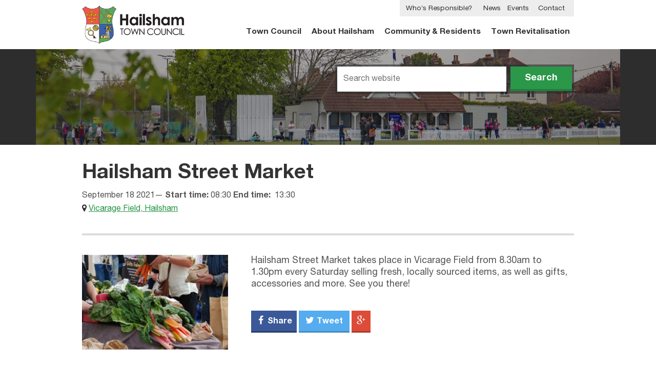

--- FILE ---
content_type: text/html; charset=UTF-8
request_url: https://www.hailsham-tc.gov.uk/event/hailsham-street-market-230/
body_size: 6361
content:
<!DOCTYPE html>
<html lang="en-gb" class="no-js">
<head>
	<meta charset="UTF-8" />
	<meta name='robots' content='index, follow, max-image-preview:large, max-snippet:-1, max-video-preview:-1' />

	<!-- This site is optimized with the Yoast SEO plugin v26.8 - https://yoast.com/product/yoast-seo-wordpress/ -->
	<link rel="canonical" href="https://www.hailsham-tc.gov.uk/event/hailsham-street-market-230/" />
	<meta property="og:locale" content="en_GB" />
	<meta property="og:type" content="article" />
	<meta property="og:title" content="Hailsham Street Market - Hailsham Town Council" />
	<meta property="og:description" content="Hailsham Street Market takes place in Vicarage Field from 8.30am to 1.30pm every Saturday selling fresh, locally sourced items, as well as gifts, accessories and more.&hellip;" />
	<meta property="og:url" content="https://www.hailsham-tc.gov.uk/event/hailsham-street-market-230/" />
	<meta property="og:site_name" content="Hailsham Town Council" />
	<meta property="article:publisher" content="https://www.facebook.com/hailsham.towncouncil.3" />
	<meta property="og:image" content="https://www.hailsham-tc.gov.uk/wp-content/uploads/2019/12/111111hsm.jpg" />
	<meta property="og:image:width" content="357" />
	<meta property="og:image:height" content="335" />
	<meta property="og:image:type" content="image/jpeg" />
	<meta name="twitter:card" content="summary_large_image" />
	<meta name="twitter:site" content="@HailshamTC" />
	<meta name="twitter:label1" content="Estimated reading time" />
	<meta name="twitter:data1" content="1 minute" />
	<script type="application/ld+json" class="yoast-schema-graph">{"@context":"https://schema.org","@graph":[{"@type":"WebPage","@id":"https://www.hailsham-tc.gov.uk/event/hailsham-street-market-230/","url":"https://www.hailsham-tc.gov.uk/event/hailsham-street-market-230/","name":"Hailsham Street Market - Hailsham Town Council","isPartOf":{"@id":"https://www.hailsham-tc.gov.uk/#website"},"primaryImageOfPage":{"@id":"https://www.hailsham-tc.gov.uk/event/hailsham-street-market-230/#primaryimage"},"image":{"@id":"https://www.hailsham-tc.gov.uk/event/hailsham-street-market-230/#primaryimage"},"thumbnailUrl":"https://www.hailsham-tc.gov.uk/wp-content/uploads/2019/12/111111hsm.jpg","datePublished":"2021-02-24T08:37:25+00:00","breadcrumb":{"@id":"https://www.hailsham-tc.gov.uk/event/hailsham-street-market-230/#breadcrumb"},"inLanguage":"en-GB","potentialAction":[{"@type":"ReadAction","target":["https://www.hailsham-tc.gov.uk/event/hailsham-street-market-230/"]}]},{"@type":"ImageObject","inLanguage":"en-GB","@id":"https://www.hailsham-tc.gov.uk/event/hailsham-street-market-230/#primaryimage","url":"https://www.hailsham-tc.gov.uk/wp-content/uploads/2019/12/111111hsm.jpg","contentUrl":"https://www.hailsham-tc.gov.uk/wp-content/uploads/2019/12/111111hsm.jpg","width":357,"height":335,"caption":"Hailsham Street Market"},{"@type":"BreadcrumbList","@id":"https://www.hailsham-tc.gov.uk/event/hailsham-street-market-230/#breadcrumb","itemListElement":[{"@type":"ListItem","position":1,"name":"Home","item":"https://www.hailsham-tc.gov.uk/"},{"@type":"ListItem","position":2,"name":"Events","item":"https://www.hailsham-tc.gov.uk/events/"},{"@type":"ListItem","position":3,"name":"Hailsham Street Market"}]},{"@type":"WebSite","@id":"https://www.hailsham-tc.gov.uk/#website","url":"https://www.hailsham-tc.gov.uk/","name":"Hailsham Town Council","description":"The tier of local government closest to the people of Hailsham....","potentialAction":[{"@type":"SearchAction","target":{"@type":"EntryPoint","urlTemplate":"https://www.hailsham-tc.gov.uk/?s={search_term_string}"},"query-input":{"@type":"PropertyValueSpecification","valueRequired":true,"valueName":"search_term_string"}}],"inLanguage":"en-GB"}]}</script>
	<!-- / Yoast SEO plugin. -->


<link rel="alternate" title="oEmbed (JSON)" type="application/json+oembed" href="https://www.hailsham-tc.gov.uk/wp-json/oembed/1.0/embed?url=https%3A%2F%2Fwww.hailsham-tc.gov.uk%2Fevent%2Fhailsham-street-market-230%2F" />
<link rel="alternate" title="oEmbed (XML)" type="text/xml+oembed" href="https://www.hailsham-tc.gov.uk/wp-json/oembed/1.0/embed?url=https%3A%2F%2Fwww.hailsham-tc.gov.uk%2Fevent%2Fhailsham-street-market-230%2F&#038;format=xml" />
<style id='wp-img-auto-sizes-contain-inline-css' type='text/css'>
img:is([sizes=auto i],[sizes^="auto," i]){contain-intrinsic-size:3000px 1500px}
/*# sourceURL=wp-img-auto-sizes-contain-inline-css */
</style>

<link rel='stylesheet' id='wp-block-library-css' href='https://www.hailsham-tc.gov.uk/wp-includes/css/dist/block-library/style.min.css?ver=66ff35c40f2a99b11851b5c94b21fc8c' type='text/css' media='all' />
<style id='global-styles-inline-css' type='text/css'>
:root{--wp--preset--aspect-ratio--square: 1;--wp--preset--aspect-ratio--4-3: 4/3;--wp--preset--aspect-ratio--3-4: 3/4;--wp--preset--aspect-ratio--3-2: 3/2;--wp--preset--aspect-ratio--2-3: 2/3;--wp--preset--aspect-ratio--16-9: 16/9;--wp--preset--aspect-ratio--9-16: 9/16;--wp--preset--color--black: #000000;--wp--preset--color--cyan-bluish-gray: #abb8c3;--wp--preset--color--white: #ffffff;--wp--preset--color--pale-pink: #f78da7;--wp--preset--color--vivid-red: #cf2e2e;--wp--preset--color--luminous-vivid-orange: #ff6900;--wp--preset--color--luminous-vivid-amber: #fcb900;--wp--preset--color--light-green-cyan: #7bdcb5;--wp--preset--color--vivid-green-cyan: #00d084;--wp--preset--color--pale-cyan-blue: #8ed1fc;--wp--preset--color--vivid-cyan-blue: #0693e3;--wp--preset--color--vivid-purple: #9b51e0;--wp--preset--gradient--vivid-cyan-blue-to-vivid-purple: linear-gradient(135deg,rgb(6,147,227) 0%,rgb(155,81,224) 100%);--wp--preset--gradient--light-green-cyan-to-vivid-green-cyan: linear-gradient(135deg,rgb(122,220,180) 0%,rgb(0,208,130) 100%);--wp--preset--gradient--luminous-vivid-amber-to-luminous-vivid-orange: linear-gradient(135deg,rgb(252,185,0) 0%,rgb(255,105,0) 100%);--wp--preset--gradient--luminous-vivid-orange-to-vivid-red: linear-gradient(135deg,rgb(255,105,0) 0%,rgb(207,46,46) 100%);--wp--preset--gradient--very-light-gray-to-cyan-bluish-gray: linear-gradient(135deg,rgb(238,238,238) 0%,rgb(169,184,195) 100%);--wp--preset--gradient--cool-to-warm-spectrum: linear-gradient(135deg,rgb(74,234,220) 0%,rgb(151,120,209) 20%,rgb(207,42,186) 40%,rgb(238,44,130) 60%,rgb(251,105,98) 80%,rgb(254,248,76) 100%);--wp--preset--gradient--blush-light-purple: linear-gradient(135deg,rgb(255,206,236) 0%,rgb(152,150,240) 100%);--wp--preset--gradient--blush-bordeaux: linear-gradient(135deg,rgb(254,205,165) 0%,rgb(254,45,45) 50%,rgb(107,0,62) 100%);--wp--preset--gradient--luminous-dusk: linear-gradient(135deg,rgb(255,203,112) 0%,rgb(199,81,192) 50%,rgb(65,88,208) 100%);--wp--preset--gradient--pale-ocean: linear-gradient(135deg,rgb(255,245,203) 0%,rgb(182,227,212) 50%,rgb(51,167,181) 100%);--wp--preset--gradient--electric-grass: linear-gradient(135deg,rgb(202,248,128) 0%,rgb(113,206,126) 100%);--wp--preset--gradient--midnight: linear-gradient(135deg,rgb(2,3,129) 0%,rgb(40,116,252) 100%);--wp--preset--font-size--small: 13px;--wp--preset--font-size--medium: 20px;--wp--preset--font-size--large: 36px;--wp--preset--font-size--x-large: 42px;--wp--preset--spacing--20: 0.44rem;--wp--preset--spacing--30: 0.67rem;--wp--preset--spacing--40: 1rem;--wp--preset--spacing--50: 1.5rem;--wp--preset--spacing--60: 2.25rem;--wp--preset--spacing--70: 3.38rem;--wp--preset--spacing--80: 5.06rem;--wp--preset--shadow--natural: 6px 6px 9px rgba(0, 0, 0, 0.2);--wp--preset--shadow--deep: 12px 12px 50px rgba(0, 0, 0, 0.4);--wp--preset--shadow--sharp: 6px 6px 0px rgba(0, 0, 0, 0.2);--wp--preset--shadow--outlined: 6px 6px 0px -3px rgb(255, 255, 255), 6px 6px rgb(0, 0, 0);--wp--preset--shadow--crisp: 6px 6px 0px rgb(0, 0, 0);}:where(.is-layout-flex){gap: 0.5em;}:where(.is-layout-grid){gap: 0.5em;}body .is-layout-flex{display: flex;}.is-layout-flex{flex-wrap: wrap;align-items: center;}.is-layout-flex > :is(*, div){margin: 0;}body .is-layout-grid{display: grid;}.is-layout-grid > :is(*, div){margin: 0;}:where(.wp-block-columns.is-layout-flex){gap: 2em;}:where(.wp-block-columns.is-layout-grid){gap: 2em;}:where(.wp-block-post-template.is-layout-flex){gap: 1.25em;}:where(.wp-block-post-template.is-layout-grid){gap: 1.25em;}.has-black-color{color: var(--wp--preset--color--black) !important;}.has-cyan-bluish-gray-color{color: var(--wp--preset--color--cyan-bluish-gray) !important;}.has-white-color{color: var(--wp--preset--color--white) !important;}.has-pale-pink-color{color: var(--wp--preset--color--pale-pink) !important;}.has-vivid-red-color{color: var(--wp--preset--color--vivid-red) !important;}.has-luminous-vivid-orange-color{color: var(--wp--preset--color--luminous-vivid-orange) !important;}.has-luminous-vivid-amber-color{color: var(--wp--preset--color--luminous-vivid-amber) !important;}.has-light-green-cyan-color{color: var(--wp--preset--color--light-green-cyan) !important;}.has-vivid-green-cyan-color{color: var(--wp--preset--color--vivid-green-cyan) !important;}.has-pale-cyan-blue-color{color: var(--wp--preset--color--pale-cyan-blue) !important;}.has-vivid-cyan-blue-color{color: var(--wp--preset--color--vivid-cyan-blue) !important;}.has-vivid-purple-color{color: var(--wp--preset--color--vivid-purple) !important;}.has-black-background-color{background-color: var(--wp--preset--color--black) !important;}.has-cyan-bluish-gray-background-color{background-color: var(--wp--preset--color--cyan-bluish-gray) !important;}.has-white-background-color{background-color: var(--wp--preset--color--white) !important;}.has-pale-pink-background-color{background-color: var(--wp--preset--color--pale-pink) !important;}.has-vivid-red-background-color{background-color: var(--wp--preset--color--vivid-red) !important;}.has-luminous-vivid-orange-background-color{background-color: var(--wp--preset--color--luminous-vivid-orange) !important;}.has-luminous-vivid-amber-background-color{background-color: var(--wp--preset--color--luminous-vivid-amber) !important;}.has-light-green-cyan-background-color{background-color: var(--wp--preset--color--light-green-cyan) !important;}.has-vivid-green-cyan-background-color{background-color: var(--wp--preset--color--vivid-green-cyan) !important;}.has-pale-cyan-blue-background-color{background-color: var(--wp--preset--color--pale-cyan-blue) !important;}.has-vivid-cyan-blue-background-color{background-color: var(--wp--preset--color--vivid-cyan-blue) !important;}.has-vivid-purple-background-color{background-color: var(--wp--preset--color--vivid-purple) !important;}.has-black-border-color{border-color: var(--wp--preset--color--black) !important;}.has-cyan-bluish-gray-border-color{border-color: var(--wp--preset--color--cyan-bluish-gray) !important;}.has-white-border-color{border-color: var(--wp--preset--color--white) !important;}.has-pale-pink-border-color{border-color: var(--wp--preset--color--pale-pink) !important;}.has-vivid-red-border-color{border-color: var(--wp--preset--color--vivid-red) !important;}.has-luminous-vivid-orange-border-color{border-color: var(--wp--preset--color--luminous-vivid-orange) !important;}.has-luminous-vivid-amber-border-color{border-color: var(--wp--preset--color--luminous-vivid-amber) !important;}.has-light-green-cyan-border-color{border-color: var(--wp--preset--color--light-green-cyan) !important;}.has-vivid-green-cyan-border-color{border-color: var(--wp--preset--color--vivid-green-cyan) !important;}.has-pale-cyan-blue-border-color{border-color: var(--wp--preset--color--pale-cyan-blue) !important;}.has-vivid-cyan-blue-border-color{border-color: var(--wp--preset--color--vivid-cyan-blue) !important;}.has-vivid-purple-border-color{border-color: var(--wp--preset--color--vivid-purple) !important;}.has-vivid-cyan-blue-to-vivid-purple-gradient-background{background: var(--wp--preset--gradient--vivid-cyan-blue-to-vivid-purple) !important;}.has-light-green-cyan-to-vivid-green-cyan-gradient-background{background: var(--wp--preset--gradient--light-green-cyan-to-vivid-green-cyan) !important;}.has-luminous-vivid-amber-to-luminous-vivid-orange-gradient-background{background: var(--wp--preset--gradient--luminous-vivid-amber-to-luminous-vivid-orange) !important;}.has-luminous-vivid-orange-to-vivid-red-gradient-background{background: var(--wp--preset--gradient--luminous-vivid-orange-to-vivid-red) !important;}.has-very-light-gray-to-cyan-bluish-gray-gradient-background{background: var(--wp--preset--gradient--very-light-gray-to-cyan-bluish-gray) !important;}.has-cool-to-warm-spectrum-gradient-background{background: var(--wp--preset--gradient--cool-to-warm-spectrum) !important;}.has-blush-light-purple-gradient-background{background: var(--wp--preset--gradient--blush-light-purple) !important;}.has-blush-bordeaux-gradient-background{background: var(--wp--preset--gradient--blush-bordeaux) !important;}.has-luminous-dusk-gradient-background{background: var(--wp--preset--gradient--luminous-dusk) !important;}.has-pale-ocean-gradient-background{background: var(--wp--preset--gradient--pale-ocean) !important;}.has-electric-grass-gradient-background{background: var(--wp--preset--gradient--electric-grass) !important;}.has-midnight-gradient-background{background: var(--wp--preset--gradient--midnight) !important;}.has-small-font-size{font-size: var(--wp--preset--font-size--small) !important;}.has-medium-font-size{font-size: var(--wp--preset--font-size--medium) !important;}.has-large-font-size{font-size: var(--wp--preset--font-size--large) !important;}.has-x-large-font-size{font-size: var(--wp--preset--font-size--x-large) !important;}
/*# sourceURL=global-styles-inline-css */
</style>

<style id='classic-theme-styles-inline-css' type='text/css'>
/*! This file is auto-generated */
.wp-block-button__link{color:#fff;background-color:#32373c;border-radius:9999px;box-shadow:none;text-decoration:none;padding:calc(.667em + 2px) calc(1.333em + 2px);font-size:1.125em}.wp-block-file__button{background:#32373c;color:#fff;text-decoration:none}
/*# sourceURL=/wp-includes/css/classic-themes.min.css */
</style>
<link rel='stylesheet' id='image-map-pro-dist-css-css' href='https://www.hailsham-tc.gov.uk/wp-content/plugins/image-map-pro-wordpress/css/image-map-pro.min.css?ver=5.1.4' type='text/css' media='' />
<link rel='stylesheet' id='stylesheet-css' href='https://www.hailsham-tc.gov.uk/wp-content/themes/htc/style.20161020.css' type='text/css' media='all' />
<script type="text/javascript" src="https://www.hailsham-tc.gov.uk/wp-includes/js/jquery/jquery.min.js?ver=3.7.1" id="jquery-core-js"></script>
<script type="text/javascript" src="https://www.hailsham-tc.gov.uk/wp-includes/js/jquery/jquery-migrate.min.js?ver=3.4.1" id="jquery-migrate-js"></script>
<link rel="https://api.w.org/" href="https://www.hailsham-tc.gov.uk/wp-json/" /><link rel="EditURI" type="application/rsd+xml" title="RSD" href="https://www.hailsham-tc.gov.uk/xmlrpc.php?rsd" />

<link rel='shortlink' href='https://www.hailsham-tc.gov.uk/?p=12270' />
<style type="text/css" id="simple-css-output">/* old councillors map display */.map, .map-councillors { display: none;}/* imagemap pro tootip styles */.imp-tooltip .squares-container { border-bottom: 1px solid #666666; margin-bottom: 10px;}.imp-tooltips-container.imp-tooltip.squares-element a { color: yellow !important; }.imp-tooltips-container .imp-tooltip .squares-element a.imp-htc-link { color: yellow !important; font-size: 16px !important;}.imp-tooltips-container .imp-tooltip .squares-element a.imp-htc-link:hover { color: #ffaa00 !important; font-size: 16px !important;}.imp-tooltips-container .imp-tooltip .squares-element h3 a.imp-htc-link-header { color: #ffffff !important; font-size: 18px !important;}.imp-tooltips-container .imp-tooltip .squares-element h3 a.imp-htc-link-header:hover { color: #ffaa00 !important; }/* END imagemap pro tootip styles */</style><meta name="viewport" content="initial-scale=1.0" />
<meta name="SKYPE_TOOLBAR" content ="SKYPE_TOOLBAR_PARSER_COMPATIBLE"/>
<title>Hailsham Street Market - Hailsham Town Council</title>
<script type="text/javascript">
	document.documentElement.className = 'js';
</script>
	<script async>
		(function(i,s,o,g,r,a,m){i['GoogleAnalyticsObject']=r;i[r]=i[r]||function(){
		(i[r].q=i[r].q||[]).push(arguments)},i[r].l=1*new Date();a=s.createElement(o),
		m=s.getElementsByTagName(o)[0];a.async=1;a.src=g;m.parentNode.insertBefore(a,m)
		})(window,document,'script','//www.google-analytics.com/analytics.js','ga');

		ga('create', 'UA-64173809-1', 'auto');
		ga('send', 'pageview');
	</script>
<!--[if lte IE 8]>
	<link rel="stylesheet" type="text/css" href="/wp-content/themes/htc/assets/css/ie8.css" />
<![endif]--></head>
<body>

	<a class="sr-only" accesskey="2" href="#main-menu">Skip to navigation</a>
	<a class="sr-only" accesskey="3" href="#search__query">Skip to search</a>

	<header class="top" role="banner">
		<div class="wrap clear">

			<div class="top__content">
				<a href="/" class="top__logo">
					<img src="https://www.hailsham-tc.gov.uk/wp-content/themes/htc/assets/images/logo.png" alt="" />
				</a>
			</div>

			<nav class="main-nav" id="navigation" role="navigation">
				<a href="#navigation" id="navicon" class="navicon">Menu</a>
				<ul id="menu-main-menu" class="menu"><li id="menu-item-12" class="menu-item menu-item-type-post_type menu-item-object-page menu-item-12"><a href="https://www.hailsham-tc.gov.uk/town-council/">Town Council</a></li>
<li id="menu-item-14" class="menu-item menu-item-type-post_type menu-item-object-page menu-item-14"><a href="https://www.hailsham-tc.gov.uk/about-hailsham/">About Hailsham</a></li>
<li id="menu-item-13" class="menu-item menu-item-type-post_type menu-item-object-page menu-item-13"><a href="https://www.hailsham-tc.gov.uk/community-residents/">Community &#038; Residents</a></li>
<li id="menu-item-13112" class="menu-item menu-item-type-custom menu-item-object-custom menu-item-13112"><a href="https://www.hailsham-tc.gov.uk/town-revitalisation">Town Revitalisation</a></li>
<li id="menu-item-15" class="menu-item menu-item-type-post_type menu-item-object-page current_page_parent menu-item-15"><a href="https://www.hailsham-tc.gov.uk/news/">News</a></li>
<li id="menu-item-16" class="menu-item menu-item-type-post_type menu-item-object-page menu-item-16"><a href="https://www.hailsham-tc.gov.uk/events/">Events</a></li>
<li id="menu-item-17" class="menu-item menu-item-type-post_type menu-item-object-page menu-item-17"><a href="https://www.hailsham-tc.gov.uk/contact/">Contact</a></li>
<li id="menu-item-4434" class="menu-item menu-item-type-post_type menu-item-object-page menu-item-4434"><a href="https://www.hailsham-tc.gov.uk/town-council/responsibilities/">Who’s Responsible?</a></li>
</ul>			</nav>
		</div>
	</header>

		<div class="banner" style="background-image: url( https://www.hailsham-tc.gov.uk/wp-content/uploads/2024/07/Western-Road-Rec-Sport-Teams-1-1140x190.jpg );">
		<div class="wrap">

			<form class="search" role="search" action="/" method="GET">
				<label for="search__query" class="screen-reader-text">Search Query</label>
				<input class="search__query" id="search__query" type="text" placeholder="Search website" name="s" />
				<button class="search__button btn"><i class="icon-search"></i> <span>Search</span></button>
			</form>

		</div>
	</div>


<div class="wrap breadcrumbs--thin"></div>
		<div class="clear wrap">

			<header class="post-header post-header--event full-content-header">
				<h1>Hailsham Street Market</h1>
				<p class="meta">
					<time datetime="2021-09-18">September 18 2021</time>&mdash; <strong>Start&nbsp;time:</strong>&nbsp;08:30 <strong>End&nbsp;time:&nbsp;</strong>&nbsp;13:30<p class="location"> <a href="https://www.hailsham-tc.gov.uk/location/vicarage-field-hailsham/" rel="tag">Vicarage Field, Hailsham</a></p>				</p>
			</header>

			<div class="column-split-left column-split-left--wide column-split-left--image">
				<img width="300" height="195" src="https://www.hailsham-tc.gov.uk/wp-content/uploads/2019/12/111111hsm-300x195.jpg" class="attachment-thumbnail size-thumbnail wp-post-image" alt="Hailsham Street Market" decoding="async" fetchpriority="high" />&nbsp;
			</div>

			<div class="column-split-right style--events">

				<div class="content content--standard">

	<p>Hailsham Street Market takes place in Vicarage Field from 8.30am to 1.30pm every Saturday selling fresh, locally sourced items, as well as gifts, accessories and more. See you there!</p>

</div>
				<div class="share">
	
	
	<ul>
				<li><a class="share__facebook" target="_blank" href="http://www.facebook.com/sharer.php?u=https://www.hailsham-tc.gov.uk/event/hailsham-street-market-230/"><i class="icon-facebook"></i> Share</a></li>
		<li><a class="share__twitter" target="_blank" href="http://twitter.com/share?url=https://www.hailsham-tc.gov.uk/event/hailsham-street-market-230/&amp;text=Hailsham Street Market"><i class="icon-twitter"></i> Tweet</a></li>
		<li><a class="share__google" target="_blank" href="https://plus.google.com/share?url=https://www.hailsham-tc.gov.uk/event/hailsham-street-market-230/"><i class="icon-gplus"></i></a></li>
	</ul>

</div>
			</div>

		</div>

			<footer class="low" role="contentinfo">

		<div class="wrap">
			<a href="#" class="back-to-top" id="going-up"><span>Back to top</span> <i class="icon-up-open"></i></a>


			<div class="clear">

				<div class="low-column--one">

					<div class="clear low__contact">
						<div class="low__contact--one">
							<strong>Hailsham Town Council</strong><br />
							Inglenook, Market Street, Hailsham, East Sussex, BN27 2AE						</div>

						<div class="low__contact--two">
							Telephone: <strong>01323 841702</strong><br />														<a href="mailto:enquiries@hailsham-tc.gov.uk">enquiries@hailsham-tc.gov.uk</a>						</div>
					</div>

					<ul class="low__social">
						
							<li>
								<a href="https://twitter.com/HailshamTC">
									<i class="icon-twitter"></i> Follow us on <b>Twitter</b>
								</a>
							</li>
							<li>
								<a href="https://www.facebook.com/hailsham.towncouncil.3">
									<i class="icon-facebook"></i> Like us on <b>Facebook</b>
								</a>
							</li>					</ul>

				</div>

				<nav class="low-column--two arrow-link">
					<ul id="menu-footer" class="menu"><li id="menu-item-149" class="menu-item menu-item-type-post_type menu-item-object-page menu-item-149"><a href="https://www.hailsham-tc.gov.uk/town-council/">Town Council</a></li>
<li id="menu-item-150" class="menu-item menu-item-type-post_type menu-item-object-page menu-item-150"><a href="https://www.hailsham-tc.gov.uk/community-residents/">Community &#038; Residents</a></li>
<li id="menu-item-152" class="menu-item menu-item-type-post_type menu-item-object-page current_page_parent menu-item-152"><a href="https://www.hailsham-tc.gov.uk/news/">News</a></li>
<li id="menu-item-153" class="menu-item menu-item-type-post_type menu-item-object-page menu-item-153"><a href="https://www.hailsham-tc.gov.uk/events/">Events</a></li>
<li id="menu-item-154" class="menu-item menu-item-type-post_type menu-item-object-page menu-item-154"><a href="https://www.hailsham-tc.gov.uk/contact/">Contact</a></li>
<li id="menu-item-4304" class="menu-item menu-item-type-post_type menu-item-object-page menu-item-4304"><a href="https://www.hailsham-tc.gov.uk/town-council/websites/">HTC Maintained Websites</a></li>
<li id="menu-item-11060" class="menu-item menu-item-type-post_type menu-item-object-page menu-item-11060"><a href="https://www.hailsham-tc.gov.uk/town-council/htc-on-social-media/">HTC on Social Media</a></li>
</ul>				</nav>

			</div>

			<hr />

			<nav class="low__menu-legal">
				<ul id="menu-legal-information" class="menu"><li id="menu-item-143" class="menu-item menu-item-type-post_type menu-item-object-page menu-item-143"><a href="https://www.hailsham-tc.gov.uk/legal-information/terms-conditions/">Terms &#038; Conditions</a></li>
<li id="menu-item-144" class="menu-item menu-item-type-post_type menu-item-object-page menu-item-144"><a href="https://www.hailsham-tc.gov.uk/legal-information/freedom-of-information/">Freedom of Information</a></li>
<li id="menu-item-145" class="menu-item menu-item-type-post_type menu-item-object-page menu-item-145"><a href="https://www.hailsham-tc.gov.uk/legal-information/privacy-policy/">Privacy Policy</a></li>
<li id="menu-item-146" class="menu-item menu-item-type-post_type menu-item-object-page menu-item-146"><a href="https://www.hailsham-tc.gov.uk/legal-information/copyright/">Copyright Notice</a></li>
<li id="menu-item-147" class="menu-item menu-item-type-post_type menu-item-object-page menu-item-147"><a href="https://www.hailsham-tc.gov.uk/legal-information/accessibility/">Accessibility</a></li>
<li id="menu-item-1840" class="menu-item menu-item-type-post_type menu-item-object-page menu-item-1840"><a href="https://www.hailsham-tc.gov.uk/pattern-library/">Styleguide</a></li>
</ul>			</nav>

			<div class="copyright">&copy; Hailsham Town Council 2026. All Rights Reserved. <a href="http://www.tomango.co.uk/creates/web/design/">Web design in Sussex</a> - tomango</div>

		</div>

	</footer>
	<script type="speculationrules">
{"prefetch":[{"source":"document","where":{"and":[{"href_matches":"/*"},{"not":{"href_matches":["/wp-*.php","/wp-admin/*","/wp-content/uploads/*","/wp-content/*","/wp-content/plugins/*","/wp-content/themes/htc/*","/*\\?(.+)"]}},{"not":{"selector_matches":"a[rel~=\"nofollow\"]"}},{"not":{"selector_matches":".no-prefetch, .no-prefetch a"}}]},"eagerness":"conservative"}]}
</script>

<script type='text/javascript'>
/* <![CDATA[ */
r3f5x9JS=escape(document['referrer']);
hf4N='7d6c3fbedf6c9548415b11f5c1022fcb';
hf4V='b51e9385a9f2dc9aab16abc117d0aede';
jQuery(document).ready(function($){var e="#commentform, .comment-respond form, .comment-form, #lostpasswordform, #registerform, #loginform, #login_form, #wpss_contact_form";$(e).submit(function(){$("<input>").attr("type","hidden").attr("name","r3f5x9JS").attr("value",r3f5x9JS).appendTo(e);return true;});var h="form[method='post']";$(h).submit(function(){$("<input>").attr("type","hidden").attr("name",hf4N).attr("value",hf4V).appendTo(h);return true;});});
/* ]]> */
</script> 
<script type="text/javascript" src="https://www.hailsham-tc.gov.uk/wp-content/plugins/image-map-pro-wordpress/js/image-map-pro.min.js?ver=5.1.4" id="image-map-pro-dist-js-js"></script>
<script type="text/javascript" src="https://www.hailsham-tc.gov.uk/wp-content/themes/htc/assets/js/min/boot.20161020.min.js" id="boot-js"></script>
<script type="text/javascript" src="https://www.hailsham-tc.gov.uk/wp-content/plugins/wp-spamshield/js/jscripts-ftr2-min.js" id="wpss-jscripts-ftr-js"></script>
</body>
</html>

<!-- Page cached by LiteSpeed Cache 7.7 on 2026-01-25 23:15:22 -->

--- FILE ---
content_type: text/plain
request_url: https://www.google-analytics.com/j/collect?v=1&_v=j102&a=700787046&t=pageview&_s=1&dl=https%3A%2F%2Fwww.hailsham-tc.gov.uk%2Fevent%2Fhailsham-street-market-230%2F&ul=en-us%40posix&dt=Hailsham%20Street%20Market%20-%20Hailsham%20Town%20Council&sr=1280x720&vp=1280x720&_u=IEBAAEABAAAAACAAI~&jid=1089872750&gjid=2076491557&cid=1289601670.1769382923&tid=UA-64173809-1&_gid=1447087061.1769382923&_r=1&_slc=1&z=881049405
body_size: -452
content:
2,cG-BRBN45NDTP